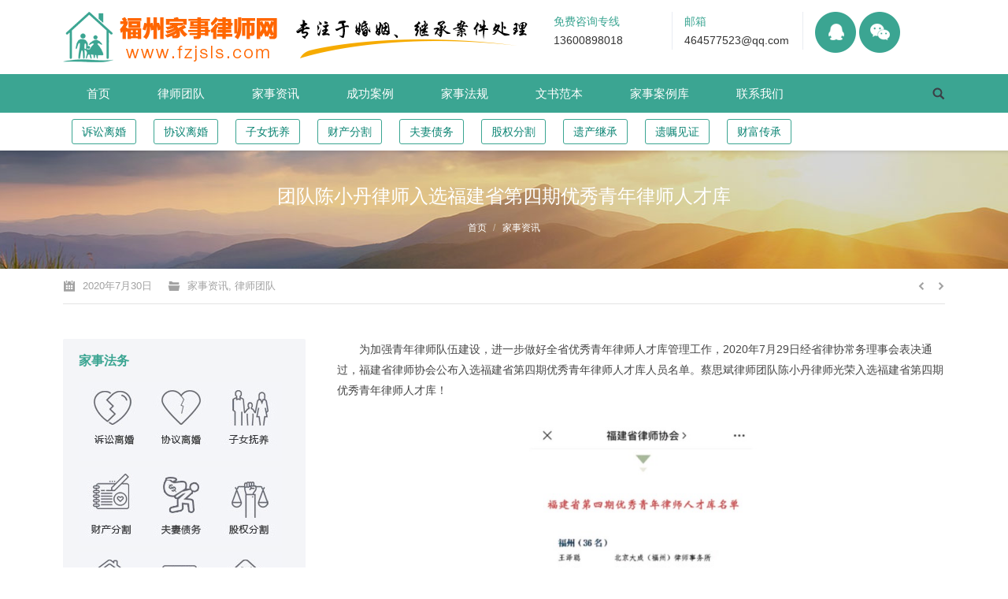

--- FILE ---
content_type: text/html; charset=UTF-8
request_url: http://www.fzjsls.com/archives/4079/
body_size: 17645
content:
<!DOCTYPE html>
<!--[if lt IE 10 ]>
<html lang="zh-CN" class="old-ie no-js">
<![endif]-->
<!--[if !(IE 6) | !(IE 7) | !(IE 8)  ]><!-->
<html lang="zh-CN" class="no-js">
<!--<![endif]-->
<head>
	<meta charset="UTF-8" />
		<meta name="viewport" content="width=device-width, initial-scale=1, maximum-scale=1">
		<link rel="profile" href="http://gmpg.org/xfn/11" />
	<link rel="pingback" href="http://www.fzjsls.com/xmlrpc.php" />
	<!--厦门创意互动提供技术支持 www.xmhudong.com 18150366706-->
	<!--[if IE]>
    <script src="http://www.fzjsls.com/wp-content/themes/jiashi/html5.js"></script>
	<![endif]-->
	<title>团队陈小丹律师入选福建省第四期优秀青年律师人才库 | 福州家事律师网</title>
<meta name='robots' content='max-image-preview:large' />
<script type="text/javascript">
function createCookie(a,d,b){if(b){var c=new Date;c.setTime(c.getTime()+864E5*b);b="; expires="+c.toGMTString()}else b="";document.cookie=a+"="+d+b+"; path=/"}function readCookie(a){a+="=";for(var d=document.cookie.split(";"),b=0;b<d.length;b++){for(var c=d[b];" "==c.charAt(0);)c=c.substring(1,c.length);if(0==c.indexOf(a))return c.substring(a.length,c.length)}return null}function eraseCookie(a){createCookie(a,"",-1)}
function areCookiesEnabled(){var a=!1;createCookie("testing","Hello",1);null!=readCookie("testing")&&(a=!0,eraseCookie("testing"));return a}(function(a){var d=readCookie("devicePixelRatio"),b=void 0===a.devicePixelRatio?1:a.devicePixelRatio;areCookiesEnabled()&&null==d&&(createCookie("devicePixelRatio",b,7),1!=b&&a.location.reload(!0))})(window);
</script>
<!-- All in One SEO Pack Pro 2.4.9 by Michael Torbert of Semper Fi Web Designob_start_detected [-1,-1] -->
<!-- 调试字符串: 2JMJ7L5RSW0YVB/VLWAYKK/YBWK -->
<meta name="description" itemprop="description" content="为加强青年律师队伍建设，进一步做好全省优秀青年律师人才库管理工作，2020年7月29日经省律协常务理事会表决通过，福建省律师协会公布入选福建省第四期优秀青年律师人才库人员名单。蔡思斌律师团队陈小丹律师光荣入选福建省第四期优秀青年律师人才库！ 陈小丹律师 职务：上海锦天城（福州）律师事务所专职律师 执业证号" />

<meta name="keywords" itemprop="keywords" content="协议离婚,夫妻共同债务,夫妻共同财产,婚姻关系存续期间,婚姻律师,子女抚养,忠诚协议,抚养权,福州婚姻律师,福州家事律师,福州律师蔡思斌,福州离婚律师,福州继承律师,离婚,离婚律师,精神损害赔偿" />

<link rel="canonical" href="http://www.fzjsls.com/archives/4079/" />
<!-- /all in one seo pack pro -->
<link rel='dns-prefetch' href='//www.fzjsls.com' />
<link rel="alternate" type="application/rss+xml" title="福州家事律师网 &raquo; Feed" href="http://www.fzjsls.com/feed/" />
<link rel="alternate" type="application/rss+xml" title="福州家事律师网 &raquo; 评论Feed" href="http://www.fzjsls.com/comments/feed/" />
<link rel='stylesheet' id='dt-main-css' href='http://www.fzjsls.com/wp-content/themes/jiashi/css/main.min.css?ver=3.9.0' type='text/css' media='all' />
<!--[if lt IE 10]>
<link rel='stylesheet' id='dt-old-ie-css' href='http://www.fzjsls.com/wp-content/themes/jiashi/css/old-ie.css?ver=3.9.0' type='text/css' media='all' />
<![endif]-->
<link data-minify="1" rel='stylesheet' id='dt-awsome-fonts-css' href='http://www.fzjsls.com/wp-content/cache/min/1/wp-content/themes/jiashi/fonts/FontAwesome/css/font-awesome.min.css?ver=1717742704' type='text/css' media='all' />
<link data-minify="1" rel='stylesheet' id='dt-fontello-css' href='http://www.fzjsls.com/wp-content/cache/min/1/wp-content/themes/jiashi/fonts/fontello/css/fontello.min.css?ver=1717742704' type='text/css' media='all' />
<!--[if lt IE 10]>
<link rel='stylesheet' id='dt-custom-old-ie.less-css' href='http://www.fzjsls.com/wp-content/uploads/wp-less/jiashi/css/custom-old-ie-2751b07c54.css?ver=3.9.0' type='text/css' media='all' />
<![endif]-->
<link data-minify="1" rel='stylesheet' id='dt-custom.less-css' href='http://www.fzjsls.com/wp-content/cache/min/1/wp-content/uploads/wp-less/jiashi/css/custom-2751b07c54.css?ver=1717742704' type='text/css' media='all' />
<link data-minify="1" rel='stylesheet' id='dt-media.less-css' href='http://www.fzjsls.com/wp-content/cache/min/1/wp-content/uploads/wp-less/jiashi/css/media-2751b07c54.css?ver=1717742704' type='text/css' media='all' />
<link data-minify="1" rel='stylesheet' id='style-css' href='http://www.fzjsls.com/wp-content/cache/min/1/wp-content/themes/jiashi/style.css?ver=1717742704' type='text/css' media='all' />
<style id='style-inline-css' type='text/css'>
.classic-header.bg-behind-menu .navigation:before{ background-color:#3ba592;}
.contactus-title1{ font-size:28px; text-align:center;}
.contactus-title2{ color:#3ba592;font-size:28px; text-align:center; margin-top:36px; margin-bottom:50px !important;}
.title-tip{ float: left;margin-right: 8px;}
.block-title{ font-size:16px; line-height:24px;}
.wpb_content_element{ margin-bottom:10px;}
.post-content .text-secondary{ display:none;}
.items-grid .wf-cell{ margin-bottom:10px;}
.items-grid .post-content>a:before{position: absolute;margin-left: -12px;}
.youlian li{ width:150px;margin-right:15px; float:left; line-height:24px; border-right:1px solid #e9ecf2;}
.youlian li:nth-last-of-type(1){border-right:none;}
.youlian li a{ color:#333333; text-decoration:none;}
.youlian-title{ color:#3ba592;}
.mini-widgets .text-area a{text-decoration: none;}
.xiankuang{
display: inline-block;
margin-left: 0px;
margin-right: 0px;padding-top:10px;}
.lvshituan{ background-color:#ffffff; margin-left:0; margin-right:0; margin-bottom:15px;}
.lvshituan .vc_column_container>.vc_column-inner{ padding-left:0;}
.lv24{ color:#3ba592; font-size:24px; font-weight:bold;}
.huang-title{ background-color:#ffda44; width:130px; text-align:center; margin-top:15px; margin-bottom:15px;}
.top-header .outside-item-custom-margin.main-nav > li:first-child > a{ margin-left:0px;}
#bottom-bar .wf-float-left{ text-align:center; width:100%;}
.erfenyi{ width:50%; float:left;}
.dibu-shuoming{color:#ffffff; font-size:20px;}
.dibu-shuoming2{color:#ffffff; font-size:16px;}
.dibu-dizhi{ width:100%; float:left;}
.menu-second{ width:100%;}
.menu-second ul li a{     width: 80px;
    padding: 0px 0px;
    text-align: center;
    float: left;
    color: #0b8473;
    text-decoration: none;
    font-size: 14px;
    border-radius: 3px;
    margin: 8px 11px;
    background-color: #fff;
    border: 1px solid #3ba592;
    height: 30px;
    line-height: 30px;}
.menu-second ul li a:hover{color:#ffffff; background-color: #0b8473;

}
.items-grid .post-content>a, .recent-posts a{ font-size:12px; color:#454545;}
.zuoanniu{ background-color:#3ba592; border-radius:3px; width:100%; height:42px; color:#ffffff;}
.sidebar-content a.hongtishi{ color:#ff0000; font-size:15px; font-weight:bold;}
.sidebar-right .sidebar{ float:left; padding-left:20px !important;}
.sidebar-right .content{ float:right; padding-right:20px;}
.widget_recent_entries a{height: 32px;
width: 266px;
overflow: hidden;
text-overflow: ellipsis;
white-space: nowrap;
font-size: 12px;
word-break: keep-all;
display: block;
}
.widget_recent_entries li{ margin-top:0;}
.about-title{ color:#3ba592; font-size:24px; text-align:center; font-weight:bold;}
.about-tuandui{ text-align:center;}
.sidebar .widget, .sidebar-content .widget{padding-top: 15px;padding-bottom: 15px;}
.zuoche-shuoming{ font-size:12px; color:#333333;}
.hongtishi{ color:#ff0000; font-size:14px; font-weight:bold;}
#zuoanniu{ background-color:#3ba592; width:100%; display:block; text-align:center; color:#ffffff; text-decoration:none; height:32px; line-height:32px; border-radius:5px;}
.cont-id-0 > .wf-cell {
    position: relative;
    width: 100% !important;
    background-color: #ffffff;
    padding: 0;
    border-bottom: 1px dotted #a3a3a3;
}
.post.bg-on{ background-color:#ffffff;}
.sidebar.solid-bg .widget, .solid-bg .sidebar-content .widget, .solid-bg.sidebar-content .widget {
    padding-left: 20px;
    padding-right: 20px;
}
.fawu-fenlei img{ border:none;}
.tedian ul li{    background-color: #3BA592;
    border-radius: 5px;
    display: block;
    padding: 5px 20px;
    color: #ffffff;
    float: left;
    margin-right: 20px;
    border: 1px solid #dddddd;}
.cailvshi-jianjie{ font-size:12px; color:#666666;}
.tedian{ margin-left:-20px !important;}
.lvshi-mingzi{ font-size:20px; float:left; font-weight:bold; color:#333333; margin-right:20px;}
.lvshi-shuoming{ color:#3ba592; font-weight:bold; font-size:18px; }
.shoujifenlei{ display:none;}
.xiankuang .vc_column_container>.vc_column-inner{ background-color:#ffffff; width:98%; padding-top:20px !important;border: 1px solid #dddddd;border-radius: 5px;
    -moz-box-shadow: 0px 0px 3px rgba(0,0,0,0.15);
    -webkit-box-shadow: 0px 0px 3px rgba(0,0,0,0.15);
    box-shadow: 0px 0px 3px rgba(0,0,0,0.15);
}
.xiankuang .zuihou.vc_column_container>.vc_column-inner{ background-color:#ffffff;padding-top:20px !important;}
.xiankuang .block-title{ font-weight:bold;}
.sidebar-content .widget-title, .stripe .sidebar-content.solid-bg .widget-title {
    color: #3ba592;
    font-size: 16px;
    font-weight: bold;
}
.xiankuang .block-title a{ color:#333333; text-decoration:none;}
.xiankuang .block-title a:hover{ color:#0b8473;}
.zhuanzhu2{float:left; margin-right:30px;}
.xiankuang .items-grid .post-content>a{
    height: 18px;
	line-height:18px;
    width: 332px;
    overflow: hidden;
    text-overflow: ellipsis;
    white-space: nowrap;
    font-size: 12px;
    word-break: keep-all;}
.huanhang{ display:none;}
.layout-list .bg-on .blog-content{ width:100% !important;border-bottom: 1px solid #e5e5e5; color:#666666;}
.content .type-post p{ text-indent:28px;}
.footer_tab{ display:none;}

@media (min-width: 601px){
	.xiankuang .zuihou.vc_column_container>.vc_column-inner{width:100%; ;}
	}
	
@media (max-width: 1200px){.zhuanzhu2{ display:none;}}
@media (max-width: 600px){
	.xiankuang{display:none;}
	.mobixian{ display:inline-block !important;}
	.lv24 {font-size: 16px;}
	.dibu-shuoming2 {font-size: 12px;}
	.dibu-shuoming {font-size: 12px;}
	.show-mobile-logo .mobile-branding img.mobile-logo{max-width: 50%;}
	#page #fancy-header > .wf-wrap{ height:120px;}
	.shoujifenlei{ display:block;}
	.shoujifenlei a{ float:left; }
	.zhuanzhu{ display:none;}
	.shoujifenlei a{ width:33.33%;}
	.shoujifenlei img{ width:100%;}
	.lvshituan .vc_column_container>.vc_column-inner{ padding:10px;}
	.tedian ul li{ font-size:12px;padding: 2px 6px;
    margin-bottom: 5px;margin-right: 5px;}
	.mobixian .vc_column_container>.vc_column-inner{ margin-bottom:10px;}
	.huanhang{ display:block;}
	.footer_tab{background: #ffffff;border-top: 1px solid #e5e5e5;color: #c6007c;position: fixed;width: 100%;bottom: -1px;left: 0;right: 0;padding: 0;height: 48px;   z-index: 10; display:block;}
.footer_tab_call {font-size: 16px;color: #ff6600;line-height: 48px;width: 100%;float: left;display: block;text-align: center;}
.footer_tab .footer_fix_inner a {text-decoration: none;}
	}
#comments{ display:none;}
</style>
<script type='text/javascript' src='http://www.fzjsls.com/wp-includes/js/jquery/jquery.min.js?ver=3.6.4' id='jquery-core-js'></script>
<script type='text/javascript' src='http://www.fzjsls.com/wp-includes/js/jquery/jquery-migrate.min.js?ver=3.4.0' id='jquery-migrate-js'></script>
<script type='text/javascript' id='dt-above-fold-js-extra'>
/* <![CDATA[ */
var dtLocal = {"themeUrl":"http:\/\/www.fzjsls.com\/wp-content\/themes\/jiashi","passText":"\u8fd9\u7bc7\u6587\u7ae0\u53d7\u5bc6\u7801\u4fdd\u62a4\u3002\u8f93\u5165\u5bc6\u7801\u6d4f\u89c8\u8bc4\u8bba\u3002","moreButtonText":{"loading":"\u88c5\u8f7d\u4e2d"},"postID":"4079","ajaxurl":"http:\/\/www.fzjsls.com\/wp-admin\/admin-ajax.php","contactNonce":"4eca95edb1","ajaxNonce":"a1ca73043e","pageData":"","themeSettings":{"smoothScroll":"off","lazyLoading":false,"accentColor":{"mode":"solid","color":"#1f7cad"},"floatingHeader":{"showAfter":60,"showMenu":false,"height":60,"logo":{"showLogo":true,"html":"<img class=\" preload-me\" src=\"http:\/\/www.fzjsls.com\/wp-content\/uploads\/2016\/09\/logo.jpg\" srcset=\"http:\/\/www.fzjsls.com\/wp-content\/uploads\/2016\/09\/logo.jpg 273w\" width=\"273\" height=\"64\"   sizes=\"273px\" alt=\"\u798f\u5dde\u5bb6\u4e8b\u5f8b\u5e08\u7f51\" \/>"}},"mobileHeader":{"firstSwitchPoint":1150,"secondSwitchPoint":830},"content":{"responsivenessTreshold":970,"textColor":"#454545","headerColor":"#000000"},"stripes":{"stripe1":{"textColor":"#878d94","headerColor":"#3c3e45"},"stripe2":{"textColor":"#f5f6f7","headerColor":"#f5f6f7"},"stripe3":{"textColor":"#ffffff","headerColor":"#ffffff"}}},"VCMobileScreenWidth":"768"};
/* ]]> */
</script>
<script type='text/javascript' src='http://www.fzjsls.com/wp-content/themes/jiashi/js/above-the-fold.min.js?ver=3.9.0' id='dt-above-fold-js'></script>
<link rel="https://api.w.org/" href="http://www.fzjsls.com/wp-json/" /><link rel="alternate" type="application/json" href="http://www.fzjsls.com/wp-json/wp/v2/posts/4079" /><link rel="EditURI" type="application/rsd+xml" title="RSD" href="http://www.fzjsls.com/xmlrpc.php?rsd" />
<link rel="wlwmanifest" type="application/wlwmanifest+xml" href="http://www.fzjsls.com/wp-includes/wlwmanifest.xml" />
<meta name="generator" content="WordPress 6.2.8" />
<link rel='shortlink' href='http://www.fzjsls.com/?p=4079' />
<link rel="alternate" type="application/json+oembed" href="http://www.fzjsls.com/wp-json/oembed/1.0/embed?url=http%3A%2F%2Fwww.fzjsls.com%2Farchives%2F4079%2F" />
<link rel="alternate" type="text/xml+oembed" href="http://www.fzjsls.com/wp-json/oembed/1.0/embed?url=http%3A%2F%2Fwww.fzjsls.com%2Farchives%2F4079%2F&#038;format=xml" />
<meta property="og:site_name" content="福州家事律师网" />
<meta property="og:title" content="团队陈小丹律师入选福建省第四期优秀青年律师人才库" />
<meta property="og:description" content="为加强青年律师队伍建设，进一步做好全省优秀青年律师人才库管理工作，2020年7月29日经省律协常务理事会表决通&hellip;" />
<meta property="og:url" content="http://www.fzjsls.com/archives/4079/" />
<meta property="og:type" content="article" />
<meta name="generator" content="Powered by WPBakery Page Builder - drag and drop page builder for WordPress."/>
<meta name="generator" content="Powered by Slider Revolution 6.6.14 - responsive, Mobile-Friendly Slider Plugin for WordPress with comfortable drag and drop interface." />
<script type="text/javascript">
jQuery(function($) {
	var $window = $(window),
		$load = $("#load");
	
	$window.removeLoading = setTimeout(function() {
		$load.addClass("loader-removed").fadeOut(500);
	}, 500);
	
	$window.one("dt.removeLoading", function() {
		if (!$load.hasClass("loader-removed")) {
			clearTimeout($window.removeLoading);
			$("#load").addClass("loader-removed").fadeOut(500);
		}
	});
});
</script>
<script>function setREVStartSize(e){
			//window.requestAnimationFrame(function() {
				window.RSIW = window.RSIW===undefined ? window.innerWidth : window.RSIW;
				window.RSIH = window.RSIH===undefined ? window.innerHeight : window.RSIH;
				try {
					var pw = document.getElementById(e.c).parentNode.offsetWidth,
						newh;
					pw = pw===0 || isNaN(pw) || (e.l=="fullwidth" || e.layout=="fullwidth") ? window.RSIW : pw;
					e.tabw = e.tabw===undefined ? 0 : parseInt(e.tabw);
					e.thumbw = e.thumbw===undefined ? 0 : parseInt(e.thumbw);
					e.tabh = e.tabh===undefined ? 0 : parseInt(e.tabh);
					e.thumbh = e.thumbh===undefined ? 0 : parseInt(e.thumbh);
					e.tabhide = e.tabhide===undefined ? 0 : parseInt(e.tabhide);
					e.thumbhide = e.thumbhide===undefined ? 0 : parseInt(e.thumbhide);
					e.mh = e.mh===undefined || e.mh=="" || e.mh==="auto" ? 0 : parseInt(e.mh,0);
					if(e.layout==="fullscreen" || e.l==="fullscreen")
						newh = Math.max(e.mh,window.RSIH);
					else{
						e.gw = Array.isArray(e.gw) ? e.gw : [e.gw];
						for (var i in e.rl) if (e.gw[i]===undefined || e.gw[i]===0) e.gw[i] = e.gw[i-1];
						e.gh = e.el===undefined || e.el==="" || (Array.isArray(e.el) && e.el.length==0)? e.gh : e.el;
						e.gh = Array.isArray(e.gh) ? e.gh : [e.gh];
						for (var i in e.rl) if (e.gh[i]===undefined || e.gh[i]===0) e.gh[i] = e.gh[i-1];
											
						var nl = new Array(e.rl.length),
							ix = 0,
							sl;
						e.tabw = e.tabhide>=pw ? 0 : e.tabw;
						e.thumbw = e.thumbhide>=pw ? 0 : e.thumbw;
						e.tabh = e.tabhide>=pw ? 0 : e.tabh;
						e.thumbh = e.thumbhide>=pw ? 0 : e.thumbh;
						for (var i in e.rl) nl[i] = e.rl[i]<window.RSIW ? 0 : e.rl[i];
						sl = nl[0];
						for (var i in nl) if (sl>nl[i] && nl[i]>0) { sl = nl[i]; ix=i;}
						var m = pw>(e.gw[ix]+e.tabw+e.thumbw) ? 1 : (pw-(e.tabw+e.thumbw)) / (e.gw[ix]);
						newh =  (e.gh[ix] * m) + (e.tabh + e.thumbh);
					}
					var el = document.getElementById(e.c);
					if (el!==null && el) el.style.height = newh+"px";
					el = document.getElementById(e.c+"_wrapper");
					if (el!==null && el) {
						el.style.height = newh+"px";
						el.style.display = "block";
					}
				} catch(e){
					console.log("Failure at Presize of Slider:" + e)
				}
			//});
		  };</script>
<noscript><style> .wpb_animate_when_almost_visible { opacity: 1; }</style></noscript><script>
var _hmt = _hmt || [];
(function() {
  var hm = document.createElement("script");
  hm.src = "https://hm.baidu.com/hm.js?b6da26920053f0b6c0653fdac3864f2d";
  var s = document.getElementsByTagName("script")[0]; 
  s.parentNode.insertBefore(hm, s);
})();
</script>
<noscript><style id="rocket-lazyload-nojs-css">.rll-youtube-player, [data-lazy-src]{display:none !important;}</style></noscript></head>
<body class="post-template-default single single-post postid-4079 single-format-standard no-comments image-blur small-hover-icons click-effect-on-img overlay-cursor-on srcset-enabled btn-material custom-btn-color custom-btn-hover-color filter-style-ios contact-form-minimal large-fancy-datas accent-bullets bold-icons floating-mobile-menu-icon top-header first-switch-logo-left first-switch-menu-right second-switch-logo-left second-switch-menu-right right-mobile-menu layzr-loading-on no-avatars wpb-js-composer js-comp-ver-6.8.0 vc_responsive">

<div id="page">


<div class="masthead classic-header left bg-behind-menu widgets full-height shadow-decoration dt-parent-menu-clickable show-device-logo show-mobile-logo" role="banner">

			<div class="top-bar full-width-line">
			<div class="mini-widgets"></div>					</div>
	<header class="header-bar">

						<div class="branding">

					<a href="http://www.fzjsls.com/"><img class=" preload-me" src="data:image/svg+xml,%3Csvg%20xmlns='http://www.w3.org/2000/svg'%20viewBox='0%200%20272%2064'%3E%3C/svg%3E" data-lazy-srcset="http://www.fzjsls.com/wp-content/uploads/2016/09/logo-2.png 272w" width="272" height="64"   data-lazy-sizes="272px" alt="福州家事律师网" data-lazy-src="http://www.fzjsls.com/wp-content/uploads/2016/09/logo-2.png" /><noscript><img class=" preload-me" src="http://www.fzjsls.com/wp-content/uploads/2016/09/logo-2.png" srcset="http://www.fzjsls.com/wp-content/uploads/2016/09/logo-2.png 272w" width="272" height="64"   sizes="272px" alt="福州家事律师网" /></noscript><img class="mobile-logo preload-me" src="data:image/svg+xml,%3Csvg%20xmlns='http://www.w3.org/2000/svg'%20viewBox='0%200%20160%2038'%3E%3C/svg%3E" data-lazy-srcset="http://www.fzjsls.com/wp-content/uploads/2016/09/logo_mobi.png 160w" width="160" height="38"   data-lazy-sizes="160px" alt="福州家事律师网" data-lazy-src="http://www.fzjsls.com/wp-content/uploads/2016/09/logo_mobi.png" /><noscript><img class="mobile-logo preload-me" src="http://www.fzjsls.com/wp-content/uploads/2016/09/logo_mobi.png" srcset="http://www.fzjsls.com/wp-content/uploads/2016/09/logo_mobi.png 160w" width="160" height="38"   sizes="160px" alt="福州家事律师网" /></noscript></a>
					<div id="site-title" class="assistive-text">福州家事律师网</div>
					<div id="site-description" class="assistive-text"></div>

					<div class="mini-widgets"></div>
					<div class="mini-widgets"><div class="text-area show-on-desktop near-logo-first-switch in-menu-second-switch"><ul class="youlian">
<div class="zhuanzhu2"><img width="298" height="60" src="data:image/svg+xml,%3Csvg%20xmlns='http://www.w3.org/2000/svg'%20viewBox='0%200%20298%2060'%3E%3C/svg%3E" data-lazy-src="/images/zhuanzhu.png"/><noscript><img width="298" height="60" src="/images/zhuanzhu.png"/></noscript></div>
<li><span class="youlian-title">免费咨询专线</span><br /><a href="tel:13600898018">13600898018</a></li>
<li><span class="youlian-title">邮箱</span><br /><a href="mailto:464577523@qq.com">464577523@qq.com</a></li>
<li><a href="http://wpa.qq.com/msgrd?v=3&uin=81390394&site=qq&menu=yes"><img width="52" height="52" src="data:image/svg+xml,%3Csvg%20xmlns='http://www.w3.org/2000/svg'%20viewBox='0%200%2052%2052'%3E%3C/svg%3E" data-lazy-src="/images/qq.png" /><noscript><img width="52" height="52" src="/images/qq.png" /></noscript></a>  <img width="52" height="52" src="data:image/svg+xml,%3Csvg%20xmlns='http://www.w3.org/2000/svg'%20viewBox='0%200%2052%2052'%3E%3C/svg%3E" data-lazy-src="/images/weixin.png" /><noscript><img width="52" height="52" src="/images/weixin.png" /></noscript></li>
</ul>
</div></div>
				</div>
		<nav class="navigation">

			<ul id="primary-menu" class="main-nav bg-outline-decoration hover-bg-decoration active-bg-decoration animate-click-decoration outside-item-custom-margin" role="menu"><li class="menu-item menu-item-type-post_type menu-item-object-page menu-item-home menu-item-52 first"><a href='http://www.fzjsls.com/' data-level='1'><span class="menu-item-text"><span class="menu-text">首页</span></span></a></li> <li class="menu-item menu-item-type-post_type menu-item-object-page menu-item-51"><a href='http://www.fzjsls.com/lvshituandui/' data-level='1'><span class="menu-item-text"><span class="menu-text">律师团队</span></span></a></li> <li class="menu-item menu-item-type-post_type menu-item-object-page menu-item-50"><a href='http://www.fzjsls.com/jiashizixun/' data-level='1'><span class="menu-item-text"><span class="menu-text">家事资讯</span></span></a></li> <li class="menu-item menu-item-type-post_type menu-item-object-page menu-item-49"><a href='http://www.fzjsls.com/chenggonganli/' data-level='1'><span class="menu-item-text"><span class="menu-text">成功案例</span></span></a></li> <li class="menu-item menu-item-type-post_type menu-item-object-page menu-item-48"><a href='http://www.fzjsls.com/jiashifagui/' data-level='1'><span class="menu-item-text"><span class="menu-text">家事法规</span></span></a></li> <li class="menu-item menu-item-type-post_type menu-item-object-page menu-item-47"><a href='http://www.fzjsls.com/wenshufanben/' data-level='1'><span class="menu-item-text"><span class="menu-text">文书范本</span></span></a></li> <li class="menu-item menu-item-type-post_type menu-item-object-page menu-item-46"><a href='http://www.fzjsls.com/jiashianliku/' data-level='1'><span class="menu-item-text"><span class="menu-text">家事案例库</span></span></a></li> <li class="menu-item menu-item-type-post_type menu-item-object-page menu-item-45"><a href='http://www.fzjsls.com/contactus/' data-level='1'><span class="menu-item-text"><span class="menu-text">联系我们</span></span></a></li> </ul>
			<div class="mini-widgets"><div class="mini-search show-on-desktop near-logo-first-switch near-logo-second-switch">	<form class="searchform" role="search" method="get" action="http://www.fzjsls.com/">
		<input type="text" class="field searchform-s" name="s" value="" placeholder="输入并按确认&hellip;" />
				<input type="submit" class="assistive-text searchsubmit" value="确定！" />
		<a href="#go" id="trigger-overlay" class="submit text-disable">&nbsp;</a>
	</form></div></div>
		</nav>
        
        <div class="menu-second"><ul><li><a href="/?page_id=256">诉讼离婚</a></li><li><a href="/?page_id=253">协议离婚</a></li><li><a href="/?page_id=250">子女抚养</a></li><li><a href="/?page_id=247">财产分割</a></li><li><a href="/?page_id=243">夫妻债务</a></li><li><a href="/?page_id=240">股权分割</a></li><li><a href="/?page_id=237">遗产继承</a></li><li><a href="/?page_id=234">遗嘱见证</a></li><li><a href="/?page_id=231">财富传承</a></li></ul></div>
                            

	</header>

</div><div class='dt-close-mobile-menu-icon'><span></span></div>
<div class='dt-mobile-header'>
	<ul id="mobile-menu" class="mobile-main-nav" role="menu">
		<li class="menu-item menu-item-type-post_type menu-item-object-page menu-item-home menu-item-52 first"><a href='http://www.fzjsls.com/' data-level='1'><span class="menu-item-text"><span class="menu-text">首页</span></span></a></li> <li class="menu-item menu-item-type-post_type menu-item-object-page menu-item-51"><a href='http://www.fzjsls.com/lvshituandui/' data-level='1'><span class="menu-item-text"><span class="menu-text">律师团队</span></span></a></li> <li class="menu-item menu-item-type-post_type menu-item-object-page menu-item-50"><a href='http://www.fzjsls.com/jiashizixun/' data-level='1'><span class="menu-item-text"><span class="menu-text">家事资讯</span></span></a></li> <li class="menu-item menu-item-type-post_type menu-item-object-page menu-item-49"><a href='http://www.fzjsls.com/chenggonganli/' data-level='1'><span class="menu-item-text"><span class="menu-text">成功案例</span></span></a></li> <li class="menu-item menu-item-type-post_type menu-item-object-page menu-item-48"><a href='http://www.fzjsls.com/jiashifagui/' data-level='1'><span class="menu-item-text"><span class="menu-text">家事法规</span></span></a></li> <li class="menu-item menu-item-type-post_type menu-item-object-page menu-item-47"><a href='http://www.fzjsls.com/wenshufanben/' data-level='1'><span class="menu-item-text"><span class="menu-text">文书范本</span></span></a></li> <li class="menu-item menu-item-type-post_type menu-item-object-page menu-item-46"><a href='http://www.fzjsls.com/jiashianliku/' data-level='1'><span class="menu-item-text"><span class="menu-text">家事案例库</span></span></a></li> <li class="menu-item menu-item-type-post_type menu-item-object-page menu-item-45"><a href='http://www.fzjsls.com/contactus/' data-level='1'><span class="menu-item-text"><span class="menu-text">联系我们</span></span></a></li> 	</ul>
	<div class='mobile-mini-widgets-in-menu'></div>
</div>                           

		
	
		<div class="page-title title-center solid-bg" style="min-height: 150px;">
			<div class="wf-wrap">
				<div class="wf-container-title">
					<div class="wf-table" style="height: 150px;">

						<div class="wf-td hgroup"><h1 class="h3-size entry-title">团队陈小丹律师入选福建省第四期优秀青年律师人才库</h1></div><div class="wf-td"><div class="assistive-text">您的位置：</div><ol class="breadcrumbs text-small" xmlns:v="http://rdf.data-vocabulary.org/#"><li typeof="v:Breadcrumb"><a rel="v:url" property="v:title" href="http://www.fzjsls.com/" title="">首页</a></li><li typeof="v:Breadcrumb"><a rel="v:url" property="v:title" href="http://www.fzjsls.com/archives/category/jiashizixun/">家事资讯</a></li><li class="current">团队陈小丹律师入选福建省第四期优秀青年律师人才库</li></ol></div>
					</div>
				</div>
			</div>
		</div>

		
	
	<div id="main" class="sidebar-right sidebar-divider-off"><!-- class="sidebar-none", class="sidebar-left", class="sidebar-right" -->

		
		<div class="main-gradient"></div>
		<div class="wf-wrap">
			<div class="wf-container-main">

				<div class="article-top-bar solid-bg"><div class="wf-wrap"><div class="wf-container-top"><div class="entry-meta"><a href="http://www.fzjsls.com/archives/date/2020/07/30/" title="上午10:55" class="data-link" rel="bookmark"><time class="entry-date updated" datetime="2020-07-30T10:55:33+08:00">2020年7月30日</time></a><span class="category-link"><a href="http://www.fzjsls.com/archives/category/jiashizixun/" >家事资讯</a>, <a href="http://www.fzjsls.com/archives/category/lvshituandui/" >律师团队</a></span></div><div class="navigation-inner"><div class="single-navigation-wrap"><a class="prev-post" href="http://www.fzjsls.com/archives/4082/" rel="next"></a><a class="next-post" href="http://www.fzjsls.com/archives/4077/" rel="prev"></a></div></div></div></div></div>
	
		
			
			<!-- !- Content -->
			<div id="content" class="content" role="main">

				
<article id="post-4079" class="post-4079 post type-post status-publish format-standard category-jiashizixun category-lvshituandui tag-139 tag-149 tag-32 tag-45 tag-680 tag-157 tag-236 tag-154 tag-550 tag-174 tag-659 tag-30 tag-206 tag-22 tag-147 tag-240 description-off">

	
	
	<p>为加强青年律师队伍建设，进一步做好全省优秀青年律师人才库管理工作，2020年7月29日经省律协常务理事会表决通过，福建省律师协会公布入选福建省第四期优秀青年律师人才库人员名单。蔡思斌律师团队陈小丹律师光荣入选福建省第四期优秀青年律师人才库！</p>
<p><strong><b><img decoding="async" class="size-full wp-image-8093 aligncenter" src="data:image/svg+xml,%3Csvg%20xmlns='http://www.w3.org/2000/svg'%20viewBox='0%200%20297%20392'%3E%3C/svg%3E" alt="WechatIMG16" width="297" height="392" data-lazy-src="http://www.lawyerfz.com/wp-content/uploads/2020/07/0fde4020285d1c1bd0d3.png" /><noscript><img decoding="async" class="size-full wp-image-8093 aligncenter" src="http://www.lawyerfz.com/wp-content/uploads/2020/07/0fde4020285d1c1bd0d3.png" alt="WechatIMG16" width="297" height="392" /></noscript></b></strong></p>
<p style="text-align: center;"><strong><b>陈小丹律师</b></strong></p>
<p style="text-align: left;"><img decoding="async" class="size-full wp-image-8094 aligncenter" src="data:image/svg+xml,%3Csvg%20xmlns='http://www.w3.org/2000/svg'%20viewBox='0%200%20218%20247'%3E%3C/svg%3E" alt="WechatIMG15" width="218" height="247" data-lazy-src="http://www.lawyerfz.com/wp-content/uploads/2020/07/15c6798e156458db42d4.png" /><noscript><img decoding="async" class="size-full wp-image-8094 aligncenter" src="http://www.lawyerfz.com/wp-content/uploads/2020/07/15c6798e156458db42d4.png" alt="WechatIMG15" width="218" height="247" /></noscript>职务：上海锦天城（福州）律师事务所专职律师</p>
<p style="text-align: left;">执业证号：13501201511893049</p>
<p style="text-align: left;">专业方向：婚姻家事纠纷、房地产纠纷</p>
<p style="text-align: left;">荣誉：2018年福州市律师协会“首届福州市青年律师模拟法庭大赛”第二名，赛事”优秀代理人”、 入选福建省第四期优秀青年律师人才库</p>
<p style="text-align: left;">联系方式：18259062413</p>

	
	<div class="post-meta wf-mobile-collapsed"><div class="entry-tags"><a href="http://www.fzjsls.com/archives/tag/%e5%8d%8f%e8%ae%ae%e7%a6%bb%e5%a9%9a/" rel="tag">协议离婚</a><a href="http://www.fzjsls.com/archives/tag/%e5%a4%ab%e5%a6%bb%e5%85%b1%e5%90%8c%e5%80%ba%e5%8a%a1/" rel="tag">夫妻共同债务</a><a href="http://www.fzjsls.com/archives/tag/%e5%a4%ab%e5%a6%bb%e5%85%b1%e5%90%8c%e8%b4%a2%e4%ba%a7/" rel="tag">夫妻共同财产</a><a href="http://www.fzjsls.com/archives/tag/%e5%a9%9a%e5%a7%bb%e5%85%b3%e7%b3%bb%e5%ad%98%e7%bb%ad%e6%9c%9f%e9%97%b4/" rel="tag">婚姻关系存续期间</a><a href="http://www.fzjsls.com/archives/tag/%e5%a9%9a%e5%a7%bb%e5%be%8b%e5%b8%88/" rel="tag">婚姻律师</a><a href="http://www.fzjsls.com/archives/tag/%e5%ad%90%e5%a5%b3%e6%8a%9a%e5%85%bb/" rel="tag">子女抚养</a><a href="http://www.fzjsls.com/archives/tag/%e5%bf%a0%e8%af%9a%e5%8d%8f%e8%ae%ae/" rel="tag">忠诚协议</a><a href="http://www.fzjsls.com/archives/tag/%e6%8a%9a%e5%85%bb%e6%9d%83/" rel="tag">抚养权</a><a href="http://www.fzjsls.com/archives/tag/%e7%a6%8f%e5%b7%9e%e5%a9%9a%e5%a7%bb%e5%be%8b%e5%b8%88/" rel="tag">福州婚姻律师</a><a href="http://www.fzjsls.com/archives/tag/%e7%a6%8f%e5%b7%9e%e5%ae%b6%e4%ba%8b%e5%be%8b%e5%b8%88/" rel="tag">福州家事律师</a><a href="http://www.fzjsls.com/archives/tag/%e7%a6%8f%e5%b7%9e%e5%be%8b%e5%b8%88%e8%94%a1%e6%80%9d%e6%96%8c/" rel="tag">福州律师蔡思斌</a><a href="http://www.fzjsls.com/archives/tag/%e7%a6%8f%e5%b7%9e%e7%a6%bb%e5%a9%9a%e5%be%8b%e5%b8%88/" rel="tag">福州离婚律师</a><a href="http://www.fzjsls.com/archives/tag/%e7%a6%8f%e5%b7%9e%e7%bb%a7%e6%89%bf%e5%be%8b%e5%b8%88/" rel="tag">福州继承律师</a><a href="http://www.fzjsls.com/archives/tag/%e7%a6%bb%e5%a9%9a/" rel="tag">离婚</a><a href="http://www.fzjsls.com/archives/tag/%e7%a6%bb%e5%a9%9a%e5%be%8b%e5%b8%88/" rel="tag">离婚律师</a><a href="http://www.fzjsls.com/archives/tag/%e7%b2%be%e7%a5%9e%e6%8d%9f%e5%ae%b3%e8%b5%94%e5%81%bf/" rel="tag">精神损害赔偿</a></div><div class="project-share-overlay allways-visible-icons"><a href="#" class="share-button entry-share h5-size">分享此文</a><div class="soc-ico"><a href="http://www.jiathis.com/send/?webid=tsina&#038;url=http://www.fzjsls.com/archives/4079/&#038;title=团队陈小丹律师入选福建省第四期优秀青年律师人才库" class="tsina" target="_blank" title="新浪微博"><span class="assistive-text">新浪微博</span></a><a href="http://www.jiathis.com/send/?webid=weixin&#038;url=http://www.fzjsls.com/archives/4079/&#038;title=团队陈小丹律师入选福建省第四期优秀青年律师人才库" class="weixin" target="_blank" title="微信"><span class="assistive-text">微信</span></a><a href="http://www.jiathis.com/send/?webid=tqq&#038;url=http://www.fzjsls.com/archives/4079/&#038;title=团队陈小丹律师入选福建省第四期优秀青年律师人才库" class="tqq" target="_blank" title="腾讯微博"><span class="assistive-text">腾讯微博</span></a><a href="http://www.jiathis.com/send/?webid=qzone&#038;url=http://www.fzjsls.com/archives/4079/&#038;title=团队陈小丹律师入选福建省第四期优秀青年律师人才库" class="qzone" target="_blank" title="QQ空间"><span class="assistive-text">QQ空间</span></a><a href="http://www.jiathis.com/send/?webid=renren&#038;url=http://www.fzjsls.com/archives/4079/&#038;title=团队陈小丹律师入选福建省第四期优秀青年律师人才库" class="renren" target="_blank" title="人人网"><span class="assistive-text">人人网</span></a></div></div></div>
	
	<div class="dt-fancy-separator title-left fancy-posts-title"><div class="dt-fancy-title">相关文章<span class="separator-holder separator-right"></span></div></div><section class="items-grid wf-container"><div class="wf-cell wf-1-2"><div class="borders"><article class="post-format-standard"><div class="wf-td"><a class="alignleft post-rollover no-avatar" href="http://www.fzjsls.com/archives/5957/"  style="width:80px; height: 60px;"></a></div><div class="post-content"><a href="http://www.fzjsls.com/archives/5957/">福州律师分享：法答网精选答问（第二十三批）——婚姻家庭专题</a><br /><time class="text-secondary" datetime="2025-07-30T09:07:08+08:00">2025年7月30日</time></div></article></div></div><div class="wf-cell wf-1-2"><div class="borders"><article class="post-format-standard"><div class="wf-td"><a class="alignleft post-rollover no-avatar" href="http://www.fzjsls.com/archives/5859/"  style="width:80px; height: 60px;"></a></div><div class="post-content"><a href="http://www.fzjsls.com/archives/5859/">福州家事律师分享：（2025年）民政部社会事务司婚姻登记“全国通办”政策问答</a><br /><time class="text-secondary" datetime="2025-05-12T09:01:07+08:00">2025年5月12日</time></div></article></div></div><div class="wf-cell wf-1-2"><div class="borders"><article class="post-format-standard"><div class="wf-td"><a class="alignleft post-rollover no-avatar" href="http://www.fzjsls.com/archives/5838/"  style="width:80px; height: 60px;"></a></div><div class="post-content"><a href="http://www.fzjsls.com/archives/5838/">福州律师分享：最高法发布第二批人民法院涉彩礼纠纷典型案例</a><br /><time class="text-secondary" datetime="2025-04-24T16:09:26+08:00">2025年4月24日</time></div></article></div></div><div class="wf-cell wf-1-2"><div class="borders"><article class="post-format-standard"><div class="wf-td"><a class="alignleft post-rollover no-avatar" href="http://www.fzjsls.com/archives/5831/"  style="width:80px; height: 60px;"></a></div><div class="post-content"><a href="http://www.fzjsls.com/archives/5831/">专业福州婚姻律师告诉您：委托律师起草夫妻财产协议在财产分割上有较大优势</a><br /><time class="text-secondary" datetime="2025-04-22T09:39:41+08:00">2025年4月22日</time></div></article></div></div><div class="wf-cell wf-1-2"><div class="borders"><article class="post-format-standard"><div class="wf-td"><a class="alignleft post-rollover no-avatar" href="http://www.fzjsls.com/archives/5746/"  style="width:80px; height: 60px;"></a></div><div class="post-content"><a href="http://www.fzjsls.com/archives/5746/">福州律师解读：全文逐条解读！最高院发布婚姻家庭编司法解释（二），2025年2月1日施行</a><br /><time class="text-secondary" datetime="2025-01-16T17:08:49+08:00">2025年1月16日</time></div></article></div></div><div class="wf-cell wf-1-2"><div class="borders"><article class="post-format-standard"><div class="wf-td"><a class="alignleft post-rollover no-avatar" href="http://www.fzjsls.com/archives/5672/"  style="width:80px; height: 60px;"></a></div><div class="post-content"><a href="http://www.fzjsls.com/archives/5672/">福州婚姻家事律师蔡思斌所撰写假结婚案例评析文章收录于《福建律师》2024年第5期</a><br /><time class="text-secondary" datetime="2024-12-09T16:26:14+08:00">2024年12月9日</time></div></article></div></div></section>
	
	
</article><!-- #post-4079 -->
				

			</div><!-- #content .wf-cell -->

			
				<aside id="sidebar" class="sidebar solid-bg">
					<div class="sidebar-content">
						<section id="text-5" class="widget widget_text"><div class="widget-title">家事法务</div>			<div class="textwidget"><div class="fawu-fenlei">
<a href="/?page_id=256"><img width="86" height="100" src="data:image/svg+xml,%3Csvg%20xmlns='http://www.w3.org/2000/svg'%20viewBox='0%200%2086%20100'%3E%3C/svg%3E" data-lazy-src="/images/menu-1.jpg" /><noscript><img width="86" height="100" src="/images/menu-1.jpg" /></noscript></a><a href="/?page_id=253"><img width="86" height="100" src="data:image/svg+xml,%3Csvg%20xmlns='http://www.w3.org/2000/svg'%20viewBox='0%200%2086%20100'%3E%3C/svg%3E" data-lazy-src="/images/menu-2.jpg" /><noscript><img width="86" height="100" src="/images/menu-2.jpg" /></noscript></a><a href="/?page_id=250"><img width="86" height="100" src="data:image/svg+xml,%3Csvg%20xmlns='http://www.w3.org/2000/svg'%20viewBox='0%200%2086%20100'%3E%3C/svg%3E" data-lazy-src="/images/menu-3.jpg" /><noscript><img width="86" height="100" src="/images/menu-3.jpg" /></noscript></a><a href="/?page_id=247"><img width="86" height="100" src="data:image/svg+xml,%3Csvg%20xmlns='http://www.w3.org/2000/svg'%20viewBox='0%200%2086%20100'%3E%3C/svg%3E" data-lazy-src="/images/menu-4.jpg" /><noscript><img width="86" height="100" src="/images/menu-4.jpg" /></noscript></a><a href="/?page_id=243"><img width="86" height="100" src="data:image/svg+xml,%3Csvg%20xmlns='http://www.w3.org/2000/svg'%20viewBox='0%200%2086%20100'%3E%3C/svg%3E" data-lazy-src="/images/menu-5.jpg" /><noscript><img width="86" height="100" src="/images/menu-5.jpg" /></noscript></a><a href="/?page_id=240"><img width="86" height="100" src="data:image/svg+xml,%3Csvg%20xmlns='http://www.w3.org/2000/svg'%20viewBox='0%200%2086%20100'%3E%3C/svg%3E" data-lazy-src="/images/menu-6.jpg" /><noscript><img width="86" height="100" src="/images/menu-6.jpg" /></noscript></a><a href="/?page_id=237"><img width="86" height="100" src="data:image/svg+xml,%3Csvg%20xmlns='http://www.w3.org/2000/svg'%20viewBox='0%200%2086%20100'%3E%3C/svg%3E" data-lazy-src="/images/menu-7.jpg" /><noscript><img width="86" height="100" src="/images/menu-7.jpg" /></noscript></a><a href="/?page_id=234"><img width="86" height="100" src="data:image/svg+xml,%3Csvg%20xmlns='http://www.w3.org/2000/svg'%20viewBox='0%200%2086%20100'%3E%3C/svg%3E" data-lazy-src="/images/menu-8.jpg" /><noscript><img width="86" height="100" src="/images/menu-8.jpg" /></noscript></a><a href="/?page_id=231"><img width="86" height="100" src="data:image/svg+xml,%3Csvg%20xmlns='http://www.w3.org/2000/svg'%20viewBox='0%200%2086%20100'%3E%3C/svg%3E" data-lazy-src="/images/menu-9.jpg" /><noscript><img width="86" height="100" src="/images/menu-9.jpg" /></noscript></a>
</div></div>
		</section>
		<section id="recent-posts-2" class="widget widget_recent_entries">
		<div class="widget-title">最新文章</div>
		<ul>
											<li>
					<a href="http://www.fzjsls.com/archives/6028/">福州律师蔡思斌评析：离婚协议约定支付抚养费至子女参加工作，成年子女的54万留学费需要负担吗？</a>
									</li>
											<li>
					<a href="http://www.fzjsls.com/archives/6025/">福州律师蔡思斌评析：使用已故配偶工龄优惠所购房改房到底是共同财产还是个人财产？某地中院类案不同判，让当事人无可适从？</a>
									</li>
											<li>
					<a href="http://www.fzjsls.com/archives/6022/">福州律师蔡思斌评析：女方出轨支付原配6万离婚赔偿后又让情夫全额买单，情夫的口头支票算数吗？</a>
									</li>
											<li>
					<a href="http://www.fzjsls.com/archives/6019/">福州律师蔡思斌评析：隐瞒精神分裂症结婚，另一方能否撤销婚姻？</a>
									</li>
											<li>
					<a href="http://www.fzjsls.com/archives/6015/">福州律师评析：入库案例：父母子女共有唯一住房，子女诉请独占份额因损害父母居住利益被驳回</a>
									</li>
											<li>
					<a href="http://www.fzjsls.com/archives/6012/">福州律师评析：在一方名下的夫妻共同房产，离婚协议约定归属该方，还需要另行过户吗？最高院：不需要！协议生效即发生物权变动，无需后续登记</a>
									</li>
											<li>
					<a href="http://www.fzjsls.com/archives/6009/">福州律师评析：为捉奸取证在配偶或第三者车辆安装GPS？小心构成侵犯公民信息罪！家事律师给你敲警钟</a>
									</li>
					</ul>

		</section><section id="search-2" class="widget widget_search"><div class="widget-title">文章搜索</div>	<form class="searchform" role="search" method="get" action="http://www.fzjsls.com/">
		<input type="text" class="field searchform-s" name="s" value="" placeholder="输入并按确认&hellip;" />
		<input type="submit" class="assistive-text searchsubmit" value="确定！" />
		<a href="#go" class="submit"></a>
	</form></section><section id="text-4" class="widget widget_text"><div class="widget-title">蔡思斌家事律师团队介绍</div>			<div class="textwidget"><div>
<img width="578" height="327" src="data:image/svg+xml,%3Csvg%20xmlns='http://www.w3.org/2000/svg'%20viewBox='0%200%20578%20327'%3E%3C/svg%3E" style="width:100%;" data-lazy-src="/wp-content/uploads/2016/09/tuandui.jpg" ><noscript><img width="578" height="327" src="/wp-content/uploads/2016/09/tuandui.jpg" style="width:100%;" ></noscript><br />
<span class="zuoche-shuoming">福州家事律师网，系福建省首家家事领域专业法律网站，由资深家事律师蔡思斌团队主持，专注于福州乃至福建全省家事案件办理及研究。蔡思斌律师团队组建以来办理了数百宗的离婚、抚养费、抚养权、继承、收养、离婚后财产纠纷等各类型家事案件...</span></p>
<p><span class="hongtishi">专业高效的律师团队期待为您服务</span></p>
<p><a id="zuoanniu" href="/contactus/">马上联系我们</a>
</div>
</div>
		</section><section id="tag_cloud-2" class="widget widget_tag_cloud"><div class="widget-title">标签</div><div class="tagcloud"><a href="http://www.fzjsls.com/archives/tag/%e5%88%86%e5%89%b2/" class="tag-cloud-link tag-link-126 tag-link-position-1" style="font-size: 12.524390243902pt;" aria-label="分割 (60个项目)">分割</a>
<a href="http://www.fzjsls.com/archives/tag/%e5%8d%8f%e8%ae%ae%e7%a6%bb%e5%a9%9a/" class="tag-cloud-link tag-link-139 tag-link-position-2" style="font-size: 17.646341463415pt;" aria-label="协议离婚 (245个项目)">协议离婚</a>
<a href="http://www.fzjsls.com/archives/tag/%e5%90%8c%e5%b1%85/" class="tag-cloud-link tag-link-686 tag-link-position-3" style="font-size: 11.158536585366pt;" aria-label="同居 (42个项目)">同居</a>
<a href="http://www.fzjsls.com/archives/tag/%e5%a4%ab%e5%a6%bb%e5%85%b1%e5%90%8c%e5%80%ba%e5%8a%a1/" class="tag-cloud-link tag-link-149 tag-link-position-4" style="font-size: 17.817073170732pt;" aria-label="夫妻共同债务 (255个项目)">夫妻共同债务</a>
<a href="http://www.fzjsls.com/archives/tag/%e5%a4%ab%e5%a6%bb%e5%85%b1%e5%90%8c%e6%88%bf%e4%ba%a7/" class="tag-cloud-link tag-link-666 tag-link-position-5" style="font-size: 17.646341463415pt;" aria-label="夫妻共同房产 (243个项目)">夫妻共同房产</a>
<a href="http://www.fzjsls.com/archives/tag/%e5%a4%ab%e5%a6%bb%e5%85%b1%e5%90%8c%e8%b4%a2%e4%ba%a7/" class="tag-cloud-link tag-link-32 tag-link-position-6" style="font-size: 18.841463414634pt;" aria-label="夫妻共同财产 (334个项目)">夫妻共同财产</a>
<a href="http://www.fzjsls.com/archives/tag/%e5%a9%9a%e5%a7%bb%e5%85%b3%e7%b3%bb%e5%ad%98%e7%bb%ad%e6%9c%9f%e9%97%b4/" class="tag-cloud-link tag-link-45 tag-link-position-7" style="font-size: 18.243902439024pt;" aria-label="婚姻关系存续期间 (290个项目)">婚姻关系存续期间</a>
<a href="http://www.fzjsls.com/archives/tag/%e5%a9%9a%e5%a7%bb%e5%be%8b%e5%b8%88/" class="tag-cloud-link tag-link-680 tag-link-position-8" style="font-size: 17.560975609756pt;" aria-label="婚姻律师 (240个项目)">婚姻律师</a>
<a href="http://www.fzjsls.com/archives/tag/%e5%ad%90%e5%a5%b3%e6%8a%9a%e5%85%bb/" class="tag-cloud-link tag-link-157 tag-link-position-9" style="font-size: 15.853658536585pt;" aria-label="子女抚养 (149个项目)">子女抚养</a>
<a href="http://www.fzjsls.com/archives/tag/%e5%ae%b6%e4%ba%8b%e5%be%8b%e5%b8%88/" class="tag-cloud-link tag-link-679 tag-link-position-10" style="font-size: 18.5pt;" aria-label="家事律师 (308个项目)">家事律师</a>
<a href="http://www.fzjsls.com/archives/tag/%e5%ae%b6%e6%9a%b4/" class="tag-cloud-link tag-link-811 tag-link-position-11" style="font-size: 8pt;" aria-label="家暴 (17个项目)">家暴</a>
<a href="http://www.fzjsls.com/archives/tag/%e5%be%8b%e5%b8%88/" class="tag-cloud-link tag-link-326 tag-link-position-12" style="font-size: 16.280487804878pt;" aria-label="律师 (170个项目)">律师</a>
<a href="http://www.fzjsls.com/archives/tag/%e5%bf%a0%e8%af%9a%e5%8d%8f%e8%ae%ae/" class="tag-cloud-link tag-link-236 tag-link-position-13" style="font-size: 13.292682926829pt;" aria-label="忠诚协议 (75个项目)">忠诚协议</a>
<a href="http://www.fzjsls.com/archives/tag/%e6%88%bf%e4%ba%a7/" class="tag-cloud-link tag-link-417 tag-link-position-14" style="font-size: 10.646341463415pt;" aria-label="房产 (36个项目)">房产</a>
<a href="http://www.fzjsls.com/archives/tag/%e6%89%93%e5%8d%b0%e9%81%97%e5%98%b1/" class="tag-cloud-link tag-link-109 tag-link-position-15" style="font-size: 12.182926829268pt;" aria-label="打印遗嘱 (55个项目)">打印遗嘱</a>
<a href="http://www.fzjsls.com/archives/tag/%e6%8a%9a%e5%85%bb%e6%9d%83/" class="tag-cloud-link tag-link-154 tag-link-position-16" style="font-size: 11.670731707317pt;" aria-label="抚养权 (48个项目)">抚养权</a>
<a href="http://www.fzjsls.com/archives/tag/%e6%8a%9a%e5%85%bb%e6%9d%83%e7%ba%a0%e7%ba%b7/" class="tag-cloud-link tag-link-649 tag-link-position-17" style="font-size: 13.548780487805pt;" aria-label="抚养权纠纷 (80个项目)">抚养权纠纷</a>
<a href="http://www.fzjsls.com/archives/tag/%e6%8a%9a%e5%85%bb%e8%b4%b9/" class="tag-cloud-link tag-link-129 tag-link-position-18" style="font-size: 11.158536585366pt;" aria-label="抚养费 (42个项目)">抚养费</a>
<a href="http://www.fzjsls.com/archives/tag/%e6%8b%86%e8%bf%81%e5%ae%89%e7%bd%ae/" class="tag-cloud-link tag-link-127 tag-link-position-19" style="font-size: 12.69512195122pt;" aria-label="拆迁安置 (64个项目)">拆迁安置</a>
<a href="http://www.fzjsls.com/archives/tag/%e6%b3%95%e5%ae%9a%e7%bb%a7%e6%89%bf/" class="tag-cloud-link tag-link-461 tag-link-position-20" style="font-size: 11.158536585366pt;" aria-label="法定继承 (42个项目)">法定继承</a>
<a href="http://www.fzjsls.com/archives/tag/%e6%b3%95%e5%ae%9a%e7%bb%a7%e6%89%bf%e7%ba%a0%e7%ba%b7/" class="tag-cloud-link tag-link-509 tag-link-position-21" style="font-size: 14.317073170732pt;" aria-label="法定继承纠纷 (99个项目)">法定继承纠纷</a>
<a href="http://www.fzjsls.com/archives/tag/%e7%a6%8f%e5%b7%9e%e5%a9%9a%e5%a7%bb%e5%be%8b%e5%b8%88/" class="tag-cloud-link tag-link-550 tag-link-position-22" style="font-size: 18.585365853659pt;" aria-label="福州婚姻律师 (316个项目)">福州婚姻律师</a>
<a href="http://www.fzjsls.com/archives/tag/%e7%a6%8f%e5%b7%9e%e5%ae%b6%e4%ba%8b%e5%be%8b%e5%b8%88/" class="tag-cloud-link tag-link-174 tag-link-position-23" style="font-size: 22pt;" aria-label="福州家事律师 (798个项目)">福州家事律师</a>
<a href="http://www.fzjsls.com/archives/tag/%e7%a6%8f%e5%b7%9e%e5%be%8b%e5%b8%88/" class="tag-cloud-link tag-link-658 tag-link-position-24" style="font-size: 20.975609756098pt;" aria-label="福州律师 (597个项目)">福州律师</a>
<a href="http://www.fzjsls.com/archives/tag/%e7%a6%8f%e5%b7%9e%e5%be%8b%e5%b8%88%e4%ba%8b%e5%8a%a1%e6%89%80/" class="tag-cloud-link tag-link-975 tag-link-position-25" style="font-size: 13.548780487805pt;" aria-label="福州律师事务所 (80个项目)">福州律师事务所</a>
<a href="http://www.fzjsls.com/archives/tag/%e7%a6%8f%e5%b7%9e%e5%be%8b%e5%b8%88%e8%94%a1%e6%80%9d%e6%96%8c/" class="tag-cloud-link tag-link-659 tag-link-position-26" style="font-size: 20.292682926829pt;" aria-label="福州律师蔡思斌 (500个项目)">福州律师蔡思斌</a>
<a href="http://www.fzjsls.com/archives/tag/%e7%a6%8f%e5%b7%9e%e7%a6%bb%e5%a9%9a%e5%be%8b%e5%b8%88/" class="tag-cloud-link tag-link-30 tag-link-position-27" style="font-size: 20.719512195122pt;" aria-label="福州离婚律师 (567个项目)">福州离婚律师</a>
<a href="http://www.fzjsls.com/archives/tag/%e7%a6%8f%e5%b7%9e%e7%bb%a7%e6%89%bf%e5%be%8b%e5%b8%88/" class="tag-cloud-link tag-link-206 tag-link-position-28" style="font-size: 17.390243902439pt;" aria-label="福州继承律师 (230个项目)">福州继承律师</a>
<a href="http://www.fzjsls.com/archives/tag/%e7%a6%bb%e5%a9%9a/" class="tag-cloud-link tag-link-22 tag-link-position-29" style="font-size: 17.90243902439pt;" aria-label="离婚 (265个项目)">离婚</a>
<a href="http://www.fzjsls.com/archives/tag/%e7%a6%bb%e5%a9%9a%e5%be%8b%e5%b8%88/" class="tag-cloud-link tag-link-147 tag-link-position-30" style="font-size: 18.670731707317pt;" aria-label="离婚律师 (325个项目)">离婚律师</a>
<a href="http://www.fzjsls.com/archives/tag/%e7%b2%be%e7%a5%9e%e6%8d%9f%e5%ae%b3%e8%b5%94%e5%81%bf/" class="tag-cloud-link tag-link-240 tag-link-position-31" style="font-size: 14.658536585366pt;" aria-label="精神损害赔偿 (108个项目)">精神损害赔偿</a>
<a href="http://www.fzjsls.com/archives/tag/%e7%bb%a7%e6%89%bf/" class="tag-cloud-link tag-link-205 tag-link-position-32" style="font-size: 10.219512195122pt;" aria-label="继承 (32个项目)">继承</a>
<a href="http://www.fzjsls.com/archives/tag/%e7%bb%a7%e6%89%bf%e4%ba%ba/" class="tag-cloud-link tag-link-113 tag-link-position-33" style="font-size: 10.817073170732pt;" aria-label="继承人 (38个项目)">继承人</a>
<a href="http://www.fzjsls.com/archives/tag/%e7%bb%a7%e6%89%bf%e5%be%8b%e5%b8%88/" class="tag-cloud-link tag-link-327 tag-link-position-34" style="font-size: 13.548780487805pt;" aria-label="继承律师 (80个项目)">继承律师</a>
<a href="http://www.fzjsls.com/archives/tag/%e7%bb%a7%e6%89%bf%e7%ba%a0%e7%ba%b7/" class="tag-cloud-link tag-link-437 tag-link-position-35" style="font-size: 13.036585365854pt;" aria-label="继承纠纷 (69个项目)">继承纠纷</a>
<a href="http://www.fzjsls.com/archives/tag/%e8%af%89%e8%ae%bc%e7%a6%bb%e5%a9%9a/" class="tag-cloud-link tag-link-28 tag-link-position-36" style="font-size: 12.865853658537pt;" aria-label="诉讼离婚 (66个项目)">诉讼离婚</a>
<a href="http://www.fzjsls.com/archives/tag/%e8%b4%a2%e4%ba%a7/" class="tag-cloud-link tag-link-125 tag-link-position-37" style="font-size: 15pt;" aria-label="财产 (119个项目)">财产</a>
<a href="http://www.fzjsls.com/archives/tag/%e8%b4%a2%e4%ba%a7%e5%88%86%e5%89%b2/" class="tag-cloud-link tag-link-141 tag-link-position-38" style="font-size: 17.475609756098pt;" aria-label="财产分割 (234个项目)">财产分割</a>
<a href="http://www.fzjsls.com/archives/tag/%e8%b4%a2%e5%af%8c%e4%bc%a0%e6%89%bf%ef%bc%8c%e7%bb%a7%e6%89%bf%ef%bc%8c%e7%bb%a7%e6%89%bf%e5%be%8b%e5%b8%88%ef%bc%8c%e7%a6%8f%e5%b7%9e%e7%bb%a7%e6%89%bf%e5%be%8b%e5%b8%88/" class="tag-cloud-link tag-link-409 tag-link-position-39" style="font-size: 17.219512195122pt;" aria-label="财富传承，继承，继承律师，福州继承律师 (216个项目)">财富传承，继承，继承律师，福州继承律师</a>
<a href="http://www.fzjsls.com/archives/tag/%e8%b5%b7%e8%af%89%e7%a6%bb%e5%a9%9a/" class="tag-cloud-link tag-link-133 tag-link-position-40" style="font-size: 14.914634146341pt;" aria-label="起诉离婚 (116个项目)">起诉离婚</a>
<a href="http://www.fzjsls.com/archives/tag/%e9%81%97%e4%ba%a7/" class="tag-cloud-link tag-link-114 tag-link-position-41" style="font-size: 8.3414634146341pt;" aria-label="遗产 (19个项目)">遗产</a>
<a href="http://www.fzjsls.com/archives/tag/%e9%81%97%e5%98%b1/" class="tag-cloud-link tag-link-112 tag-link-position-42" style="font-size: 10.134146341463pt;" aria-label="遗嘱 (31个项目)">遗嘱</a>
<a href="http://www.fzjsls.com/archives/tag/%e9%81%97%e5%98%b1%e6%95%88%e5%8a%9b/" class="tag-cloud-link tag-link-110 tag-link-position-43" style="font-size: 9.280487804878pt;" aria-label="遗嘱效力 (25个项目)">遗嘱效力</a>
<a href="http://www.fzjsls.com/archives/tag/%e9%81%97%e5%98%b1%e7%bb%a7%e6%89%bf/" class="tag-cloud-link tag-link-498 tag-link-position-44" style="font-size: 10.817073170732pt;" aria-label="遗嘱继承 (38个项目)">遗嘱继承</a>
<a href="http://www.fzjsls.com/archives/tag/%e9%81%97%e5%98%b1%e7%bb%a7%e6%89%bf%e7%ba%a0%e7%ba%b7/" class="tag-cloud-link tag-link-438 tag-link-position-45" style="font-size: 12.268292682927pt;" aria-label="遗嘱继承纠纷 (56个项目)">遗嘱继承纠纷</a></div>
</section>					</div>
				</aside><!-- #sidebar -->


		


			</div><!-- .wf-container -->
		</div><!-- .wf-wrap -->
	</div><!-- #main -->

	
	<!-- !Footer -->
	<footer id="footer" class="footer solid-bg">

		
			<div class="wf-wrap">
				<div class="wf-container-footer">
					<div class="wf-container">

						<section id="text-2" class="widget widget_text wf-cell wf-1-2">			<div class="textwidget"><div><img width="178" height="46" src="data:image/svg+xml,%3Csvg%20xmlns='http://www.w3.org/2000/svg'%20viewBox='0%200%20178%2046'%3E%3C/svg%3E" data-lazy-src="/images/dibulogo.png"/><noscript><img width="178" height="46" src="/images/dibulogo.png"/></noscript></div>
<div>福州家事律师网，系福建省首家家事领域专业法律网站，由资深家事律师蔡思斌团队主持，专注于福州乃至福建全省家事案件办理及研究。蔡思斌律师团队组建以来办理了数百宗的离婚、抚养费、抚养权、继承、收养、离婚后财产纠纷等各类型家事案件，经办案件曾被最高人民法院编选入《人民法院案例选》，蔡思斌律师团队对诉讼离婚、协议离婚、共同财产拆分、子女抚养、遗嘱继承、法定继承、共同债务认定等法律实务问题有独到的研究，精通各项婚姻家庭法律业务。</div></div>
		</section><section id="text-3" class="widget widget_text wf-cell wf-1-2">			<div class="textwidget"><div class="erfenyi"><span class="dianhua-title">电话：</span><br/><a href="tel:13600898018" class="dibu-shuoming" style="color:#ffffff; text-decoration:none;">13600898018</a></div>
<div class="erfenyi"><span class="dianhua-title">邮箱：</span><br/><span class="dibu-shuoming">464577523@qq.com</span></div>
<div class="dibu-dizhi"><span class="dibu-title">地址：</span><br/><span class="dibu-shuoming2">福州市台江区望龙二路1号国际金融中心（IFC）37层</span></div></div>
		</section>
					</div><!-- .wf-container -->
				</div><!-- .wf-container-footer -->
			</div><!-- .wf-wrap -->

		
<!-- !Bottom-bar -->
<div id="bottom-bar" class="full-width-line" role="contentinfo">
	<div class="wf-wrap">
		<div class="wf-container-bottom">
			<div class="wf-table wf-mobile-collapsed">

				
					<div class="wf-td">
						<div class="wf-float-left">

							Copyright © 2016-2021 福州小白企业咨询服务有限公司  版权所有，未经蔡思斌律师书面许可，禁止转载，侵权必究。 <br />
友情链接：<a href="http://www.fzlihun.com" target="_blank">福州离婚网</a>  <a href="http://www.fzjcls.com" target="_blank">福州遗产继承律师网</a>
   <a href="http://www.cai64.com" target="_blank">福州律师蔡思斌官网</a>    <a href="http://www.fzfcls.com" target="_blank">福州房产律师网</a>  
 <a href="http://www.fzxbls.com" target="_blank">福州刑事辩护律师网</a>
  <a href="http://www.xa580.cn" target="_blank">福建刑事辩护律师网</a>    <a href="http://www.fj148.cn" target="_blank">福建法律咨询网</a>
<a href="http://www.fzdbls.com" target="_blank">福州毒品犯罪辩护律师网</a>
<a href="http://www.lawyerfz.com" target="_blank">福州律师网</a>  
<a href="http://www.fjmscc.com" target="_blank">福建民生传承法律服务中心</a>
<a href="http://www.fjyzk.org" target="_blank">福建遗嘱库</a>
<a href="http://www.fzjsls.com" target="_blank">福州离婚律师</a>
<a href="http://www.fzjsls.com" target="_blank">福州继承律师</a>
<a href="http://www.fzjsls.com" target="_blank">福州婚姻律师</a>
<a href="http://www.fzjsls.com" target="_blank">福州家事律师</a><br />
备案号：<a href="https://beian.miit.gov.cn/" target="_blank">闽ICP备16023919号-1</a>  
						</div>
					</div>

				
				<div class="wf-td">

					
				</div>

				
			</div>
		</div><!-- .wf-container-bottom -->
	</div><!-- .wf-wrap -->
</div><!-- #bottom-bar -->
	</footer><!-- #footer -->



	<a href="#" class="scroll-top"></a>

</div><!-- #page -->

		<script>
			window.RS_MODULES = window.RS_MODULES || {};
			window.RS_MODULES.modules = window.RS_MODULES.modules || {};
			window.RS_MODULES.waiting = window.RS_MODULES.waiting || [];
			window.RS_MODULES.defered = true;
			window.RS_MODULES.moduleWaiting = window.RS_MODULES.moduleWaiting || {};
			window.RS_MODULES.type = 'compiled';
		</script>
		<link data-minify="1" rel='stylesheet' id='rs-plugin-settings-css' href='http://www.fzjsls.com/wp-content/cache/min/1/wp-content/plugins/revslider/public/assets/css/rs6.css?ver=1717742704' type='text/css' media='all' />
<style id='rs-plugin-settings-inline-css' type='text/css'>
#rs-demo-id {}
</style>
<script type='text/javascript' src='http://www.fzjsls.com/wp-content/themes/jiashi/js/main.min.js?ver=3.9.0' id='dt-main-js'></script>
<script type='text/javascript' src='http://www.fzjsls.com/wp-content/plugins/revslider/public/assets/js/rbtools.min.js?ver=6.6.14' defer async id='tp-tools-js'></script>
<script type='text/javascript' src='http://www.fzjsls.com/wp-content/plugins/revslider/public/assets/js/rs6.min.js?ver=6.6.14' defer async id='revmin-js'></script>
<script>window.lazyLoadOptions=[{elements_selector:"img[data-lazy-src],.rocket-lazyload",data_src:"lazy-src",data_srcset:"lazy-srcset",data_sizes:"lazy-sizes",class_loading:"lazyloading",class_loaded:"lazyloaded",threshold:300,callback_loaded:function(element){if(element.tagName==="IFRAME"&&element.dataset.rocketLazyload=="fitvidscompatible"){if(element.classList.contains("lazyloaded")){if(typeof window.jQuery!="undefined"){if(jQuery.fn.fitVids){jQuery(element).parent().fitVids()}}}}}},{elements_selector:".rocket-lazyload",data_src:"lazy-src",data_srcset:"lazy-srcset",data_sizes:"lazy-sizes",class_loading:"lazyloading",class_loaded:"lazyloaded",threshold:300,}];window.addEventListener('LazyLoad::Initialized',function(e){var lazyLoadInstance=e.detail.instance;if(window.MutationObserver){var observer=new MutationObserver(function(mutations){var image_count=0;var iframe_count=0;var rocketlazy_count=0;mutations.forEach(function(mutation){for(var i=0;i<mutation.addedNodes.length;i++){if(typeof mutation.addedNodes[i].getElementsByTagName!=='function'){continue}
if(typeof mutation.addedNodes[i].getElementsByClassName!=='function'){continue}
images=mutation.addedNodes[i].getElementsByTagName('img');is_image=mutation.addedNodes[i].tagName=="IMG";iframes=mutation.addedNodes[i].getElementsByTagName('iframe');is_iframe=mutation.addedNodes[i].tagName=="IFRAME";rocket_lazy=mutation.addedNodes[i].getElementsByClassName('rocket-lazyload');image_count+=images.length;iframe_count+=iframes.length;rocketlazy_count+=rocket_lazy.length;if(is_image){image_count+=1}
if(is_iframe){iframe_count+=1}}});if(image_count>0||iframe_count>0||rocketlazy_count>0){lazyLoadInstance.update()}});var b=document.getElementsByTagName("body")[0];var config={childList:!0,subtree:!0};observer.observe(b,config)}},!1)</script><script data-no-minify="1" async src="http://www.fzjsls.com/wp-content/plugins/wp-rocket/assets/js/lazyload/17.8.3/lazyload.min.js"></script>
<div class="footer_tab">
    <div class="footer_fix_inner clearfix">
         <a class="footer_tab_call" href="tel:13600898018">拨打律师电话咨询：13600898018</a>
     </div>
 </div>

</body>
</html>
<!-- This website is like a Rocket, isn't it? Performance optimized by WP Rocket. Learn more: https://wp-rocket.me - Debug: cached@1761683574 -->